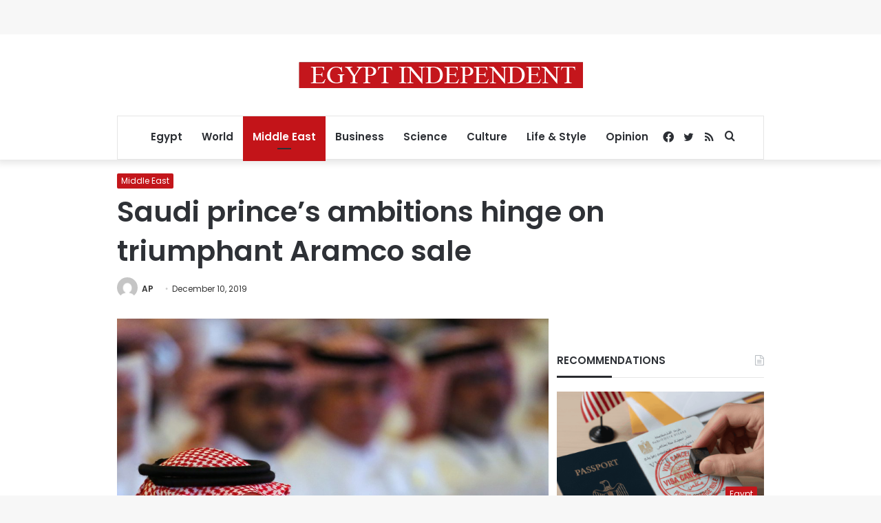

--- FILE ---
content_type: text/html; charset=utf-8
request_url: https://www.google.com/recaptcha/api2/aframe
body_size: 267
content:
<!DOCTYPE HTML><html><head><meta http-equiv="content-type" content="text/html; charset=UTF-8"></head><body><script nonce="_leqA_6EOW866CO6-DhlMQ">/** Anti-fraud and anti-abuse applications only. See google.com/recaptcha */ try{var clients={'sodar':'https://pagead2.googlesyndication.com/pagead/sodar?'};window.addEventListener("message",function(a){try{if(a.source===window.parent){var b=JSON.parse(a.data);var c=clients[b['id']];if(c){var d=document.createElement('img');d.src=c+b['params']+'&rc='+(localStorage.getItem("rc::a")?sessionStorage.getItem("rc::b"):"");window.document.body.appendChild(d);sessionStorage.setItem("rc::e",parseInt(sessionStorage.getItem("rc::e")||0)+1);localStorage.setItem("rc::h",'1768820695936');}}}catch(b){}});window.parent.postMessage("_grecaptcha_ready", "*");}catch(b){}</script></body></html>

--- FILE ---
content_type: application/javascript; charset=utf-8
request_url: https://fundingchoicesmessages.google.com/f/AGSKWxVtWrUSopxJ7AV28Tl1tyo0TFjYKFhNgvsHsMWZ7nL__EQqGqG233VYQ3J5xASVTcl9oY6JF446fqZ4zzplC_hrr1EROaj2R61Jtc_RZOoJCBslQoVvTYNogm5uCPq1pcqOcdlQRSkQWoC9WRaUTTBhssvf8u0AjdcsCbBTlMlWmr5b-lcdutj2WbC8/__dart_ads./adframetop./showads./getadsettingsjs?/openads-
body_size: -1291
content:
window['0d83ff3c-2ecb-4804-a98a-d687acbe95ee'] = true;